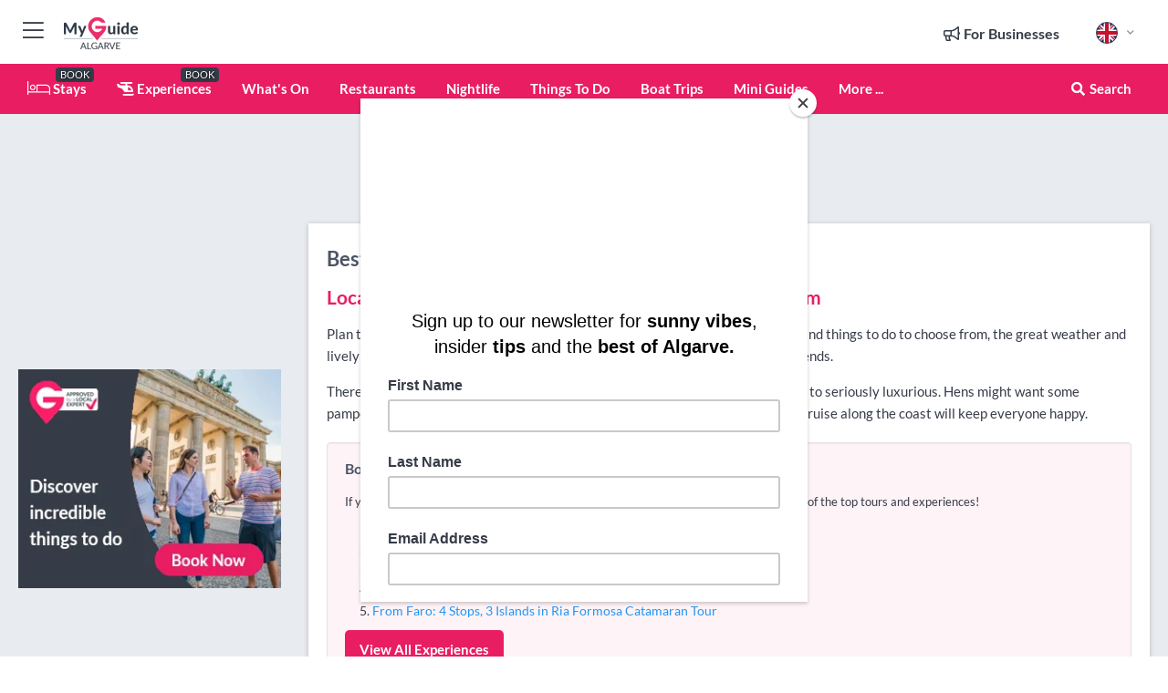

--- FILE ---
content_type: text/html; charset=utf-8
request_url: https://www.google.com/recaptcha/enterprise/anchor?ar=1&k=6LduFhgrAAAAACFpapDObcxwzn2yMpn2lP5jxegn&co=aHR0cHM6Ly93d3cubXlndWlkZWFsZ2FydmUuY29tOjQ0Mw..&hl=en&v=PoyoqOPhxBO7pBk68S4YbpHZ&size=invisible&anchor-ms=20000&execute-ms=30000&cb=8wor9dhdv76s
body_size: 48493
content:
<!DOCTYPE HTML><html dir="ltr" lang="en"><head><meta http-equiv="Content-Type" content="text/html; charset=UTF-8">
<meta http-equiv="X-UA-Compatible" content="IE=edge">
<title>reCAPTCHA</title>
<style type="text/css">
/* cyrillic-ext */
@font-face {
  font-family: 'Roboto';
  font-style: normal;
  font-weight: 400;
  font-stretch: 100%;
  src: url(//fonts.gstatic.com/s/roboto/v48/KFO7CnqEu92Fr1ME7kSn66aGLdTylUAMa3GUBHMdazTgWw.woff2) format('woff2');
  unicode-range: U+0460-052F, U+1C80-1C8A, U+20B4, U+2DE0-2DFF, U+A640-A69F, U+FE2E-FE2F;
}
/* cyrillic */
@font-face {
  font-family: 'Roboto';
  font-style: normal;
  font-weight: 400;
  font-stretch: 100%;
  src: url(//fonts.gstatic.com/s/roboto/v48/KFO7CnqEu92Fr1ME7kSn66aGLdTylUAMa3iUBHMdazTgWw.woff2) format('woff2');
  unicode-range: U+0301, U+0400-045F, U+0490-0491, U+04B0-04B1, U+2116;
}
/* greek-ext */
@font-face {
  font-family: 'Roboto';
  font-style: normal;
  font-weight: 400;
  font-stretch: 100%;
  src: url(//fonts.gstatic.com/s/roboto/v48/KFO7CnqEu92Fr1ME7kSn66aGLdTylUAMa3CUBHMdazTgWw.woff2) format('woff2');
  unicode-range: U+1F00-1FFF;
}
/* greek */
@font-face {
  font-family: 'Roboto';
  font-style: normal;
  font-weight: 400;
  font-stretch: 100%;
  src: url(//fonts.gstatic.com/s/roboto/v48/KFO7CnqEu92Fr1ME7kSn66aGLdTylUAMa3-UBHMdazTgWw.woff2) format('woff2');
  unicode-range: U+0370-0377, U+037A-037F, U+0384-038A, U+038C, U+038E-03A1, U+03A3-03FF;
}
/* math */
@font-face {
  font-family: 'Roboto';
  font-style: normal;
  font-weight: 400;
  font-stretch: 100%;
  src: url(//fonts.gstatic.com/s/roboto/v48/KFO7CnqEu92Fr1ME7kSn66aGLdTylUAMawCUBHMdazTgWw.woff2) format('woff2');
  unicode-range: U+0302-0303, U+0305, U+0307-0308, U+0310, U+0312, U+0315, U+031A, U+0326-0327, U+032C, U+032F-0330, U+0332-0333, U+0338, U+033A, U+0346, U+034D, U+0391-03A1, U+03A3-03A9, U+03B1-03C9, U+03D1, U+03D5-03D6, U+03F0-03F1, U+03F4-03F5, U+2016-2017, U+2034-2038, U+203C, U+2040, U+2043, U+2047, U+2050, U+2057, U+205F, U+2070-2071, U+2074-208E, U+2090-209C, U+20D0-20DC, U+20E1, U+20E5-20EF, U+2100-2112, U+2114-2115, U+2117-2121, U+2123-214F, U+2190, U+2192, U+2194-21AE, U+21B0-21E5, U+21F1-21F2, U+21F4-2211, U+2213-2214, U+2216-22FF, U+2308-230B, U+2310, U+2319, U+231C-2321, U+2336-237A, U+237C, U+2395, U+239B-23B7, U+23D0, U+23DC-23E1, U+2474-2475, U+25AF, U+25B3, U+25B7, U+25BD, U+25C1, U+25CA, U+25CC, U+25FB, U+266D-266F, U+27C0-27FF, U+2900-2AFF, U+2B0E-2B11, U+2B30-2B4C, U+2BFE, U+3030, U+FF5B, U+FF5D, U+1D400-1D7FF, U+1EE00-1EEFF;
}
/* symbols */
@font-face {
  font-family: 'Roboto';
  font-style: normal;
  font-weight: 400;
  font-stretch: 100%;
  src: url(//fonts.gstatic.com/s/roboto/v48/KFO7CnqEu92Fr1ME7kSn66aGLdTylUAMaxKUBHMdazTgWw.woff2) format('woff2');
  unicode-range: U+0001-000C, U+000E-001F, U+007F-009F, U+20DD-20E0, U+20E2-20E4, U+2150-218F, U+2190, U+2192, U+2194-2199, U+21AF, U+21E6-21F0, U+21F3, U+2218-2219, U+2299, U+22C4-22C6, U+2300-243F, U+2440-244A, U+2460-24FF, U+25A0-27BF, U+2800-28FF, U+2921-2922, U+2981, U+29BF, U+29EB, U+2B00-2BFF, U+4DC0-4DFF, U+FFF9-FFFB, U+10140-1018E, U+10190-1019C, U+101A0, U+101D0-101FD, U+102E0-102FB, U+10E60-10E7E, U+1D2C0-1D2D3, U+1D2E0-1D37F, U+1F000-1F0FF, U+1F100-1F1AD, U+1F1E6-1F1FF, U+1F30D-1F30F, U+1F315, U+1F31C, U+1F31E, U+1F320-1F32C, U+1F336, U+1F378, U+1F37D, U+1F382, U+1F393-1F39F, U+1F3A7-1F3A8, U+1F3AC-1F3AF, U+1F3C2, U+1F3C4-1F3C6, U+1F3CA-1F3CE, U+1F3D4-1F3E0, U+1F3ED, U+1F3F1-1F3F3, U+1F3F5-1F3F7, U+1F408, U+1F415, U+1F41F, U+1F426, U+1F43F, U+1F441-1F442, U+1F444, U+1F446-1F449, U+1F44C-1F44E, U+1F453, U+1F46A, U+1F47D, U+1F4A3, U+1F4B0, U+1F4B3, U+1F4B9, U+1F4BB, U+1F4BF, U+1F4C8-1F4CB, U+1F4D6, U+1F4DA, U+1F4DF, U+1F4E3-1F4E6, U+1F4EA-1F4ED, U+1F4F7, U+1F4F9-1F4FB, U+1F4FD-1F4FE, U+1F503, U+1F507-1F50B, U+1F50D, U+1F512-1F513, U+1F53E-1F54A, U+1F54F-1F5FA, U+1F610, U+1F650-1F67F, U+1F687, U+1F68D, U+1F691, U+1F694, U+1F698, U+1F6AD, U+1F6B2, U+1F6B9-1F6BA, U+1F6BC, U+1F6C6-1F6CF, U+1F6D3-1F6D7, U+1F6E0-1F6EA, U+1F6F0-1F6F3, U+1F6F7-1F6FC, U+1F700-1F7FF, U+1F800-1F80B, U+1F810-1F847, U+1F850-1F859, U+1F860-1F887, U+1F890-1F8AD, U+1F8B0-1F8BB, U+1F8C0-1F8C1, U+1F900-1F90B, U+1F93B, U+1F946, U+1F984, U+1F996, U+1F9E9, U+1FA00-1FA6F, U+1FA70-1FA7C, U+1FA80-1FA89, U+1FA8F-1FAC6, U+1FACE-1FADC, U+1FADF-1FAE9, U+1FAF0-1FAF8, U+1FB00-1FBFF;
}
/* vietnamese */
@font-face {
  font-family: 'Roboto';
  font-style: normal;
  font-weight: 400;
  font-stretch: 100%;
  src: url(//fonts.gstatic.com/s/roboto/v48/KFO7CnqEu92Fr1ME7kSn66aGLdTylUAMa3OUBHMdazTgWw.woff2) format('woff2');
  unicode-range: U+0102-0103, U+0110-0111, U+0128-0129, U+0168-0169, U+01A0-01A1, U+01AF-01B0, U+0300-0301, U+0303-0304, U+0308-0309, U+0323, U+0329, U+1EA0-1EF9, U+20AB;
}
/* latin-ext */
@font-face {
  font-family: 'Roboto';
  font-style: normal;
  font-weight: 400;
  font-stretch: 100%;
  src: url(//fonts.gstatic.com/s/roboto/v48/KFO7CnqEu92Fr1ME7kSn66aGLdTylUAMa3KUBHMdazTgWw.woff2) format('woff2');
  unicode-range: U+0100-02BA, U+02BD-02C5, U+02C7-02CC, U+02CE-02D7, U+02DD-02FF, U+0304, U+0308, U+0329, U+1D00-1DBF, U+1E00-1E9F, U+1EF2-1EFF, U+2020, U+20A0-20AB, U+20AD-20C0, U+2113, U+2C60-2C7F, U+A720-A7FF;
}
/* latin */
@font-face {
  font-family: 'Roboto';
  font-style: normal;
  font-weight: 400;
  font-stretch: 100%;
  src: url(//fonts.gstatic.com/s/roboto/v48/KFO7CnqEu92Fr1ME7kSn66aGLdTylUAMa3yUBHMdazQ.woff2) format('woff2');
  unicode-range: U+0000-00FF, U+0131, U+0152-0153, U+02BB-02BC, U+02C6, U+02DA, U+02DC, U+0304, U+0308, U+0329, U+2000-206F, U+20AC, U+2122, U+2191, U+2193, U+2212, U+2215, U+FEFF, U+FFFD;
}
/* cyrillic-ext */
@font-face {
  font-family: 'Roboto';
  font-style: normal;
  font-weight: 500;
  font-stretch: 100%;
  src: url(//fonts.gstatic.com/s/roboto/v48/KFO7CnqEu92Fr1ME7kSn66aGLdTylUAMa3GUBHMdazTgWw.woff2) format('woff2');
  unicode-range: U+0460-052F, U+1C80-1C8A, U+20B4, U+2DE0-2DFF, U+A640-A69F, U+FE2E-FE2F;
}
/* cyrillic */
@font-face {
  font-family: 'Roboto';
  font-style: normal;
  font-weight: 500;
  font-stretch: 100%;
  src: url(//fonts.gstatic.com/s/roboto/v48/KFO7CnqEu92Fr1ME7kSn66aGLdTylUAMa3iUBHMdazTgWw.woff2) format('woff2');
  unicode-range: U+0301, U+0400-045F, U+0490-0491, U+04B0-04B1, U+2116;
}
/* greek-ext */
@font-face {
  font-family: 'Roboto';
  font-style: normal;
  font-weight: 500;
  font-stretch: 100%;
  src: url(//fonts.gstatic.com/s/roboto/v48/KFO7CnqEu92Fr1ME7kSn66aGLdTylUAMa3CUBHMdazTgWw.woff2) format('woff2');
  unicode-range: U+1F00-1FFF;
}
/* greek */
@font-face {
  font-family: 'Roboto';
  font-style: normal;
  font-weight: 500;
  font-stretch: 100%;
  src: url(//fonts.gstatic.com/s/roboto/v48/KFO7CnqEu92Fr1ME7kSn66aGLdTylUAMa3-UBHMdazTgWw.woff2) format('woff2');
  unicode-range: U+0370-0377, U+037A-037F, U+0384-038A, U+038C, U+038E-03A1, U+03A3-03FF;
}
/* math */
@font-face {
  font-family: 'Roboto';
  font-style: normal;
  font-weight: 500;
  font-stretch: 100%;
  src: url(//fonts.gstatic.com/s/roboto/v48/KFO7CnqEu92Fr1ME7kSn66aGLdTylUAMawCUBHMdazTgWw.woff2) format('woff2');
  unicode-range: U+0302-0303, U+0305, U+0307-0308, U+0310, U+0312, U+0315, U+031A, U+0326-0327, U+032C, U+032F-0330, U+0332-0333, U+0338, U+033A, U+0346, U+034D, U+0391-03A1, U+03A3-03A9, U+03B1-03C9, U+03D1, U+03D5-03D6, U+03F0-03F1, U+03F4-03F5, U+2016-2017, U+2034-2038, U+203C, U+2040, U+2043, U+2047, U+2050, U+2057, U+205F, U+2070-2071, U+2074-208E, U+2090-209C, U+20D0-20DC, U+20E1, U+20E5-20EF, U+2100-2112, U+2114-2115, U+2117-2121, U+2123-214F, U+2190, U+2192, U+2194-21AE, U+21B0-21E5, U+21F1-21F2, U+21F4-2211, U+2213-2214, U+2216-22FF, U+2308-230B, U+2310, U+2319, U+231C-2321, U+2336-237A, U+237C, U+2395, U+239B-23B7, U+23D0, U+23DC-23E1, U+2474-2475, U+25AF, U+25B3, U+25B7, U+25BD, U+25C1, U+25CA, U+25CC, U+25FB, U+266D-266F, U+27C0-27FF, U+2900-2AFF, U+2B0E-2B11, U+2B30-2B4C, U+2BFE, U+3030, U+FF5B, U+FF5D, U+1D400-1D7FF, U+1EE00-1EEFF;
}
/* symbols */
@font-face {
  font-family: 'Roboto';
  font-style: normal;
  font-weight: 500;
  font-stretch: 100%;
  src: url(//fonts.gstatic.com/s/roboto/v48/KFO7CnqEu92Fr1ME7kSn66aGLdTylUAMaxKUBHMdazTgWw.woff2) format('woff2');
  unicode-range: U+0001-000C, U+000E-001F, U+007F-009F, U+20DD-20E0, U+20E2-20E4, U+2150-218F, U+2190, U+2192, U+2194-2199, U+21AF, U+21E6-21F0, U+21F3, U+2218-2219, U+2299, U+22C4-22C6, U+2300-243F, U+2440-244A, U+2460-24FF, U+25A0-27BF, U+2800-28FF, U+2921-2922, U+2981, U+29BF, U+29EB, U+2B00-2BFF, U+4DC0-4DFF, U+FFF9-FFFB, U+10140-1018E, U+10190-1019C, U+101A0, U+101D0-101FD, U+102E0-102FB, U+10E60-10E7E, U+1D2C0-1D2D3, U+1D2E0-1D37F, U+1F000-1F0FF, U+1F100-1F1AD, U+1F1E6-1F1FF, U+1F30D-1F30F, U+1F315, U+1F31C, U+1F31E, U+1F320-1F32C, U+1F336, U+1F378, U+1F37D, U+1F382, U+1F393-1F39F, U+1F3A7-1F3A8, U+1F3AC-1F3AF, U+1F3C2, U+1F3C4-1F3C6, U+1F3CA-1F3CE, U+1F3D4-1F3E0, U+1F3ED, U+1F3F1-1F3F3, U+1F3F5-1F3F7, U+1F408, U+1F415, U+1F41F, U+1F426, U+1F43F, U+1F441-1F442, U+1F444, U+1F446-1F449, U+1F44C-1F44E, U+1F453, U+1F46A, U+1F47D, U+1F4A3, U+1F4B0, U+1F4B3, U+1F4B9, U+1F4BB, U+1F4BF, U+1F4C8-1F4CB, U+1F4D6, U+1F4DA, U+1F4DF, U+1F4E3-1F4E6, U+1F4EA-1F4ED, U+1F4F7, U+1F4F9-1F4FB, U+1F4FD-1F4FE, U+1F503, U+1F507-1F50B, U+1F50D, U+1F512-1F513, U+1F53E-1F54A, U+1F54F-1F5FA, U+1F610, U+1F650-1F67F, U+1F687, U+1F68D, U+1F691, U+1F694, U+1F698, U+1F6AD, U+1F6B2, U+1F6B9-1F6BA, U+1F6BC, U+1F6C6-1F6CF, U+1F6D3-1F6D7, U+1F6E0-1F6EA, U+1F6F0-1F6F3, U+1F6F7-1F6FC, U+1F700-1F7FF, U+1F800-1F80B, U+1F810-1F847, U+1F850-1F859, U+1F860-1F887, U+1F890-1F8AD, U+1F8B0-1F8BB, U+1F8C0-1F8C1, U+1F900-1F90B, U+1F93B, U+1F946, U+1F984, U+1F996, U+1F9E9, U+1FA00-1FA6F, U+1FA70-1FA7C, U+1FA80-1FA89, U+1FA8F-1FAC6, U+1FACE-1FADC, U+1FADF-1FAE9, U+1FAF0-1FAF8, U+1FB00-1FBFF;
}
/* vietnamese */
@font-face {
  font-family: 'Roboto';
  font-style: normal;
  font-weight: 500;
  font-stretch: 100%;
  src: url(//fonts.gstatic.com/s/roboto/v48/KFO7CnqEu92Fr1ME7kSn66aGLdTylUAMa3OUBHMdazTgWw.woff2) format('woff2');
  unicode-range: U+0102-0103, U+0110-0111, U+0128-0129, U+0168-0169, U+01A0-01A1, U+01AF-01B0, U+0300-0301, U+0303-0304, U+0308-0309, U+0323, U+0329, U+1EA0-1EF9, U+20AB;
}
/* latin-ext */
@font-face {
  font-family: 'Roboto';
  font-style: normal;
  font-weight: 500;
  font-stretch: 100%;
  src: url(//fonts.gstatic.com/s/roboto/v48/KFO7CnqEu92Fr1ME7kSn66aGLdTylUAMa3KUBHMdazTgWw.woff2) format('woff2');
  unicode-range: U+0100-02BA, U+02BD-02C5, U+02C7-02CC, U+02CE-02D7, U+02DD-02FF, U+0304, U+0308, U+0329, U+1D00-1DBF, U+1E00-1E9F, U+1EF2-1EFF, U+2020, U+20A0-20AB, U+20AD-20C0, U+2113, U+2C60-2C7F, U+A720-A7FF;
}
/* latin */
@font-face {
  font-family: 'Roboto';
  font-style: normal;
  font-weight: 500;
  font-stretch: 100%;
  src: url(//fonts.gstatic.com/s/roboto/v48/KFO7CnqEu92Fr1ME7kSn66aGLdTylUAMa3yUBHMdazQ.woff2) format('woff2');
  unicode-range: U+0000-00FF, U+0131, U+0152-0153, U+02BB-02BC, U+02C6, U+02DA, U+02DC, U+0304, U+0308, U+0329, U+2000-206F, U+20AC, U+2122, U+2191, U+2193, U+2212, U+2215, U+FEFF, U+FFFD;
}
/* cyrillic-ext */
@font-face {
  font-family: 'Roboto';
  font-style: normal;
  font-weight: 900;
  font-stretch: 100%;
  src: url(//fonts.gstatic.com/s/roboto/v48/KFO7CnqEu92Fr1ME7kSn66aGLdTylUAMa3GUBHMdazTgWw.woff2) format('woff2');
  unicode-range: U+0460-052F, U+1C80-1C8A, U+20B4, U+2DE0-2DFF, U+A640-A69F, U+FE2E-FE2F;
}
/* cyrillic */
@font-face {
  font-family: 'Roboto';
  font-style: normal;
  font-weight: 900;
  font-stretch: 100%;
  src: url(//fonts.gstatic.com/s/roboto/v48/KFO7CnqEu92Fr1ME7kSn66aGLdTylUAMa3iUBHMdazTgWw.woff2) format('woff2');
  unicode-range: U+0301, U+0400-045F, U+0490-0491, U+04B0-04B1, U+2116;
}
/* greek-ext */
@font-face {
  font-family: 'Roboto';
  font-style: normal;
  font-weight: 900;
  font-stretch: 100%;
  src: url(//fonts.gstatic.com/s/roboto/v48/KFO7CnqEu92Fr1ME7kSn66aGLdTylUAMa3CUBHMdazTgWw.woff2) format('woff2');
  unicode-range: U+1F00-1FFF;
}
/* greek */
@font-face {
  font-family: 'Roboto';
  font-style: normal;
  font-weight: 900;
  font-stretch: 100%;
  src: url(//fonts.gstatic.com/s/roboto/v48/KFO7CnqEu92Fr1ME7kSn66aGLdTylUAMa3-UBHMdazTgWw.woff2) format('woff2');
  unicode-range: U+0370-0377, U+037A-037F, U+0384-038A, U+038C, U+038E-03A1, U+03A3-03FF;
}
/* math */
@font-face {
  font-family: 'Roboto';
  font-style: normal;
  font-weight: 900;
  font-stretch: 100%;
  src: url(//fonts.gstatic.com/s/roboto/v48/KFO7CnqEu92Fr1ME7kSn66aGLdTylUAMawCUBHMdazTgWw.woff2) format('woff2');
  unicode-range: U+0302-0303, U+0305, U+0307-0308, U+0310, U+0312, U+0315, U+031A, U+0326-0327, U+032C, U+032F-0330, U+0332-0333, U+0338, U+033A, U+0346, U+034D, U+0391-03A1, U+03A3-03A9, U+03B1-03C9, U+03D1, U+03D5-03D6, U+03F0-03F1, U+03F4-03F5, U+2016-2017, U+2034-2038, U+203C, U+2040, U+2043, U+2047, U+2050, U+2057, U+205F, U+2070-2071, U+2074-208E, U+2090-209C, U+20D0-20DC, U+20E1, U+20E5-20EF, U+2100-2112, U+2114-2115, U+2117-2121, U+2123-214F, U+2190, U+2192, U+2194-21AE, U+21B0-21E5, U+21F1-21F2, U+21F4-2211, U+2213-2214, U+2216-22FF, U+2308-230B, U+2310, U+2319, U+231C-2321, U+2336-237A, U+237C, U+2395, U+239B-23B7, U+23D0, U+23DC-23E1, U+2474-2475, U+25AF, U+25B3, U+25B7, U+25BD, U+25C1, U+25CA, U+25CC, U+25FB, U+266D-266F, U+27C0-27FF, U+2900-2AFF, U+2B0E-2B11, U+2B30-2B4C, U+2BFE, U+3030, U+FF5B, U+FF5D, U+1D400-1D7FF, U+1EE00-1EEFF;
}
/* symbols */
@font-face {
  font-family: 'Roboto';
  font-style: normal;
  font-weight: 900;
  font-stretch: 100%;
  src: url(//fonts.gstatic.com/s/roboto/v48/KFO7CnqEu92Fr1ME7kSn66aGLdTylUAMaxKUBHMdazTgWw.woff2) format('woff2');
  unicode-range: U+0001-000C, U+000E-001F, U+007F-009F, U+20DD-20E0, U+20E2-20E4, U+2150-218F, U+2190, U+2192, U+2194-2199, U+21AF, U+21E6-21F0, U+21F3, U+2218-2219, U+2299, U+22C4-22C6, U+2300-243F, U+2440-244A, U+2460-24FF, U+25A0-27BF, U+2800-28FF, U+2921-2922, U+2981, U+29BF, U+29EB, U+2B00-2BFF, U+4DC0-4DFF, U+FFF9-FFFB, U+10140-1018E, U+10190-1019C, U+101A0, U+101D0-101FD, U+102E0-102FB, U+10E60-10E7E, U+1D2C0-1D2D3, U+1D2E0-1D37F, U+1F000-1F0FF, U+1F100-1F1AD, U+1F1E6-1F1FF, U+1F30D-1F30F, U+1F315, U+1F31C, U+1F31E, U+1F320-1F32C, U+1F336, U+1F378, U+1F37D, U+1F382, U+1F393-1F39F, U+1F3A7-1F3A8, U+1F3AC-1F3AF, U+1F3C2, U+1F3C4-1F3C6, U+1F3CA-1F3CE, U+1F3D4-1F3E0, U+1F3ED, U+1F3F1-1F3F3, U+1F3F5-1F3F7, U+1F408, U+1F415, U+1F41F, U+1F426, U+1F43F, U+1F441-1F442, U+1F444, U+1F446-1F449, U+1F44C-1F44E, U+1F453, U+1F46A, U+1F47D, U+1F4A3, U+1F4B0, U+1F4B3, U+1F4B9, U+1F4BB, U+1F4BF, U+1F4C8-1F4CB, U+1F4D6, U+1F4DA, U+1F4DF, U+1F4E3-1F4E6, U+1F4EA-1F4ED, U+1F4F7, U+1F4F9-1F4FB, U+1F4FD-1F4FE, U+1F503, U+1F507-1F50B, U+1F50D, U+1F512-1F513, U+1F53E-1F54A, U+1F54F-1F5FA, U+1F610, U+1F650-1F67F, U+1F687, U+1F68D, U+1F691, U+1F694, U+1F698, U+1F6AD, U+1F6B2, U+1F6B9-1F6BA, U+1F6BC, U+1F6C6-1F6CF, U+1F6D3-1F6D7, U+1F6E0-1F6EA, U+1F6F0-1F6F3, U+1F6F7-1F6FC, U+1F700-1F7FF, U+1F800-1F80B, U+1F810-1F847, U+1F850-1F859, U+1F860-1F887, U+1F890-1F8AD, U+1F8B0-1F8BB, U+1F8C0-1F8C1, U+1F900-1F90B, U+1F93B, U+1F946, U+1F984, U+1F996, U+1F9E9, U+1FA00-1FA6F, U+1FA70-1FA7C, U+1FA80-1FA89, U+1FA8F-1FAC6, U+1FACE-1FADC, U+1FADF-1FAE9, U+1FAF0-1FAF8, U+1FB00-1FBFF;
}
/* vietnamese */
@font-face {
  font-family: 'Roboto';
  font-style: normal;
  font-weight: 900;
  font-stretch: 100%;
  src: url(//fonts.gstatic.com/s/roboto/v48/KFO7CnqEu92Fr1ME7kSn66aGLdTylUAMa3OUBHMdazTgWw.woff2) format('woff2');
  unicode-range: U+0102-0103, U+0110-0111, U+0128-0129, U+0168-0169, U+01A0-01A1, U+01AF-01B0, U+0300-0301, U+0303-0304, U+0308-0309, U+0323, U+0329, U+1EA0-1EF9, U+20AB;
}
/* latin-ext */
@font-face {
  font-family: 'Roboto';
  font-style: normal;
  font-weight: 900;
  font-stretch: 100%;
  src: url(//fonts.gstatic.com/s/roboto/v48/KFO7CnqEu92Fr1ME7kSn66aGLdTylUAMa3KUBHMdazTgWw.woff2) format('woff2');
  unicode-range: U+0100-02BA, U+02BD-02C5, U+02C7-02CC, U+02CE-02D7, U+02DD-02FF, U+0304, U+0308, U+0329, U+1D00-1DBF, U+1E00-1E9F, U+1EF2-1EFF, U+2020, U+20A0-20AB, U+20AD-20C0, U+2113, U+2C60-2C7F, U+A720-A7FF;
}
/* latin */
@font-face {
  font-family: 'Roboto';
  font-style: normal;
  font-weight: 900;
  font-stretch: 100%;
  src: url(//fonts.gstatic.com/s/roboto/v48/KFO7CnqEu92Fr1ME7kSn66aGLdTylUAMa3yUBHMdazQ.woff2) format('woff2');
  unicode-range: U+0000-00FF, U+0131, U+0152-0153, U+02BB-02BC, U+02C6, U+02DA, U+02DC, U+0304, U+0308, U+0329, U+2000-206F, U+20AC, U+2122, U+2191, U+2193, U+2212, U+2215, U+FEFF, U+FFFD;
}

</style>
<link rel="stylesheet" type="text/css" href="https://www.gstatic.com/recaptcha/releases/PoyoqOPhxBO7pBk68S4YbpHZ/styles__ltr.css">
<script nonce="tPppJJl_7gl-8xsJ4CQCYw" type="text/javascript">window['__recaptcha_api'] = 'https://www.google.com/recaptcha/enterprise/';</script>
<script type="text/javascript" src="https://www.gstatic.com/recaptcha/releases/PoyoqOPhxBO7pBk68S4YbpHZ/recaptcha__en.js" nonce="tPppJJl_7gl-8xsJ4CQCYw">
      
    </script></head>
<body><div id="rc-anchor-alert" class="rc-anchor-alert"></div>
<input type="hidden" id="recaptcha-token" value="[base64]">
<script type="text/javascript" nonce="tPppJJl_7gl-8xsJ4CQCYw">
      recaptcha.anchor.Main.init("[\x22ainput\x22,[\x22bgdata\x22,\x22\x22,\[base64]/[base64]/[base64]/[base64]/cjw8ejpyPj4+eil9Y2F0Y2gobCl7dGhyb3cgbDt9fSxIPWZ1bmN0aW9uKHcsdCx6KXtpZih3PT0xOTR8fHc9PTIwOCl0LnZbd10/dC52W3ddLmNvbmNhdCh6KTp0LnZbd109b2Yoeix0KTtlbHNle2lmKHQuYkImJnchPTMxNylyZXR1cm47dz09NjZ8fHc9PTEyMnx8dz09NDcwfHx3PT00NHx8dz09NDE2fHx3PT0zOTd8fHc9PTQyMXx8dz09Njh8fHc9PTcwfHx3PT0xODQ/[base64]/[base64]/[base64]/bmV3IGRbVl0oSlswXSk6cD09Mj9uZXcgZFtWXShKWzBdLEpbMV0pOnA9PTM/bmV3IGRbVl0oSlswXSxKWzFdLEpbMl0pOnA9PTQ/[base64]/[base64]/[base64]/[base64]\x22,\[base64]\x22,\x22wr82dcK5XQ/Cl0LDg8Ohwr5gHcKvGEfCjSnDmsOfw6bDrsKdUwTCs8KRGxzCim4HUMOOwrPDrcKHw5QQN2lFdEPCl8Kow7g2VsOHB13DmMKlcEzCisOdw6FoQsKtA8KiRsK6PsKfwohBwpDCtDo/wrtPw43DpQhKwqrCinoTwpfDhmdONMOBwqh0w7LDukjCknIRwqTCh8Ocw7DChcKMw4dKBX1cXF3CojFtScK1aGzDmMKTWRNoa8ONwqcBAQcEacO8w4zDsQbDssONWMODeMOsL8Kiw5JAXTk6ayQreiRDwrnDo2cHEi13w4hww5g5w5DDizNlZCRAFF/Ch8KPw7NYTTYUCMOSwrDDqxbDqcOwLHzDuzNnKSdfwpvCmhQ4woQDeUfCmMOpwoPCojfCkBnDgxEpw7LDlsK9w5ohw75Zc1TCrcKvw4nDj8OwTcOGHsOVwrN1w4g4eRTDksKJwpjCsjAacEzCrsOoWMKQw6RbwqzCnVBJNMOuIsK5aGfCnkI/En/DqnXDm8OjwpU6asKtVMKGw4F6F8KIC8O9w6/Cj3nCkcO9w6I7fMOlbzcuKsOWw43Cp8Ovw67Ct0NYw6tfwo3Cj2sAKDxYw6PCgizDvEENZDAUKhlEw6jDjRZDNRJaT8Kmw7gsw5rCscOKTcOfwpVYNMKWAMKQfGNww7HDrzzDtMK/wpbCv3fDvl/DkRoLaAMtewA/R8KuwrZWwqtGIzMPw6TCrRtRw63CiV95wpAPH3LClUYEw4fCl8Kqw4p4D3fCp1/Ds8KNJMK5wrDDjFEvIMK2wrXDvMK1I2Ilwo3CoMOdd8OVwo7Dsx7DkF0fVsK4wrXDqsO/YMKWwrxvw4UcBHXCtsKkBQx8KhTCjUTDnsKuw4TCmcOtw5zCmcOwZMKjwoHDphTDjiTDm2ItwoDDscKtecK7EcKeFnkdwrMQwoA6eA/Dggl4w7bCmjfCl39MwobDjSXDp0ZUw4LDmGUOw4ERw67DrDbCmCQ/w5HCmHpjKlptcXnDmCErN8O0TFXCgMOaW8OcwqdUDcK9wrfCpMOAw6TCvy/CnngaPCIaD00/w6jDrStbWCnCgWhUwp7CksOiw6ZIA8O/[base64]/DgRjDkkvClsOmwr9KBzTCqmM/woxaw79xw4tcJMOgJR1aw53CuMKQw63CgxjCkgjCtk3ClW7CigphV8OrA0dCG8KCwr7DgSEBw7PCqizDu8KXJsKCAALDvMKew5nClBrDoRkmw7/CuycrZmF1wo1uD8O9PMKxw4DCjWDCg0HCncK/[base64]/[base64]/d8K6X8OVwqfCl8KiwpTCr1/CpsOKd8K5K8KqwpzDnGlmXkgxecKbdMKKLcKswqbCpMO9w4QAw7xAwrzCiC8nwrLCi2PDpUXCm1zCmmIkwrnDosKXPsK8wqVRdAULwrzCjMOmB0/ChSplwpAbw7VRbcKEZ0AFEMKvHmTDmxxWwrENwqjDocO2aMKoZsO6wqd/w67CpMKma8KOFsOzRsKjK1Q9wo/CoMKGCQrCv17Du8KqWEMFcTQfGyzCgcO9M8Ozw6VOHMKTwp5dP17CnC3Ci17Ch2LDt8OCdw3DoMOqJcKYw70CZsKpLDHDssKIEANiRcKFAQAzwpczZMODTAnDtcKpwqLCvjE2UMK3e0gkwqQ4wqzCusO6CcO7R8OFw4oHwqHDsMKXwrjDvSAAXMO9wqgZwrLDtn05w5/CkRbDrsKfwqgWwrrDty/DmRFPw5ZQTsKFw43Co2bDusKfwp7DtsOxw6QVJsOgwocTBMKTaMKFcMKMwpvDjSRMw792TWUTJU0VbR/[base64]/DnRs3dnjCsWcKR8KoNMOjwpTDsTvCsBTCqwgweMKQwo9PDzPCksOSwrTClwjCvMO0w7HDu2xfJXfDuTLDksKNwr1cw7LCg1pHwonDiX0Mw4fDg2cQPcK2VMKNGMK0wqpbw4/DhsOZE0LDqRzCjivDlR/CrlvCnkfDphLCusKyQ8KKIMKFQ8KIXljDiGQcw6HDgVo0KB4HBCrCkD/[base64]/DvMONQTDCtMKUcMOJXsO6U8Onb8Kva8OKwpLCkBJowpV7YcKoOMKkw6pZw7h6R8OVecKOesKgLsKhw60JCWzCrHnDscK+wrzDjMOLPsO6w7fCusOQwqJfeMOmCcODw7R9wol5w7wFwrB+w5fCscKqwpvDqxhMecKvDcKZw690wonCjsKww5o3YANmwr/DlWROXgLDhn9ZIMKgwrRiwqLCpSwowoTDqjTDv8OqwrjDmcOMw7vCoMK9wqxwYsO/fDrCqMOHRsKEd8OGwqJawpDDn2k7wqvDjnNrw5LDhGl3dQ/DkBXCnMKrwr3Dt8OXw55fNAFDw67CrsKTX8KMw75mwqLCrcKpw5fDtcKtcsOew4LClmENw4cCUisbw6YKdcO3XiR9w4sqwoXCnmkkw4LCq8KhNQQQUSTDhgvCmsKOw7LDjsKUw6VpE2gRwpfDogLDnMKAd38hwqbCtMKqwqAvE1RLw4fCg0PDnsKYwpdwHcKXWsKYwq/DjyXDmcOpwrx2wp0RAMOcw4Y/[base64]/DsRc/wqbCiMOKw40mbcOAX8O2woRKwprCgkHDnsOXw6HDrMKGwrQNP8O3w6cBdsO/[base64]/CuBkoeQ8DwrUBw4PDvsOwwo4kcMKIFlYjG8OqD8OtZMKewpo/wo99asKAMBxTw4bCp8OlwpHCpS0OWnvDiwN4I8KPVWfCinnDsH/[base64]/DgMKJKn3CmMK4M8Olw7R5DBzChxp0RTPDgnNIwohwwprDgTIHw4heCsOhV3YQHsOUw6wtwr5IcjNDAMOXw78mQsKVVsKIesOSfhvDpcOTwrB/w6HDssOUw6/DrcOYdyHDn8KEFcO/LsKKWX3DmhDDocOiw5/CqMOYw4l/wrzDlMOBw73CmsOPDX5mO8Kewq1owpLCrVJ0IWfDmQkrVMO/[base64]/[base64]/DgxDDtcKpwop6wqs9XjDCrMOqHA5VEUF8LgbDnWZAw7HDicOxFcOxe8KeYQoBw4t4wo/DisO0wpF5CMODwrJ6fcOfw7M0w5MoAhM8w47CosOHwp/CnsKqUsOfw5kJwonDjsO8wp1+wpoHwobDr0xXSzbDlcKEc8KOw6lvSsObdMKlQDLCmcOhHUV7wpzCs8KuZMK7NWXDnCLCiMKHU8K/H8OKQ8OOw4oIw7PDr2Jaw6EfeMOgw4TDo8OcSwsxw4bCgMK4asKcdmgBwrVUTsOBwpFPIMKsE8OIwrgaw7fCq2YUfcK/[base64]/wpRJw4/Dll3Dl1zDgC4qL8OqDxJ/B8KANMKdwrvDosK+WRBew7XDjcKjwo1Zw4/[base64]/[base64]/w5k/[base64]/w7g0cg07w6EaFl9MwrgId8KnKDDCncKDSDfCrsK1G8K3YSrCtB7Dt8Oow5/Cj8KIKwZtw4J9wpdvL3V6OMONDMKmw7DCk8O2AzbDmcORwpRewqQ7w6UGwr/[base64]/w7rDssOxLxFnLcOsw4zCoSPDi38Mw4BvScK9wpvCnMOvHykLd8OGw5XDlXAXAsKsw6TCvX3Dl8Oqw5YgYXpFwqbDvn/CqMOuw6EowpbDs8KBwpbDi3ZDf2jChcK0KMKEwoHCrsKKwo0Nw73CqcKaGnLDkMKNeUDCmsKSVB7Crh/DncKGcS3Ctz7DgsKRw4hePsO1ZcOdLsK3XTfDvMONFMOrGcOuGcKYwr3Dl8KAZRtswpjCrcOvIXPChcOENsKPJcO/wpZlwp5gaMKsw7zDqsOgPsOYHS7ChkzCu8Ouw6kxwoJcwotIw4DCrm3DskHCgH3ChinDhMOPd8Obwr3CgsOEwojDtsO5w4zDv2IlA8OmVG3Dmhkqw7/CtnIKw6ImAgvCsT/[base64]/P8OEwpcbMsKzLhTCuXHChMO/woIGdQPComXDlcOFe8KfccKnCMOiwr51OMKBV28kSyHDh17DvMKmwrRnOnLCnT5TXn5HWBEFIMOqwo/[base64]/CscKtwqArOsKywqEVWMKYHQXDt8OiZyrDgUnCrADDuQ7Ds8ODw6c3wrDDq1JJVB58w6/DjmLCsw1dFWMZSMOmCMKrSVLDpsOEGDIpIDfCjWPCi8Kuw7wTw43CjsOkwoNYwqYNw5rDjCDDoMKiEGnChFfDqWIMw7TCk8KYw7loS8K7w6/[base64]/VFTClEHDjXbCosK9wqLCp8KlYMOEPSjDp8KhO1sIG8KZw5VSGxrDtUpvBMK/w5/CpsKyYsOwwqLCtnrDoMOuw45PwpLCvDTCkMOvw5Jyw6gHw4XDj8OuBcKsw48gwpnDvF/[base64]/FhPDijbDuxnCr8ONCzvCnQbCjkfDqsKIwq/CkV8lUnQiQB04YcKlRMOsw4LCinXDnhY7w57CkDx2JkvCgh3DrMOPw7XCnHhDJsK8wqsOw5h0wrHDocKHwqgtRcO3E3U6wphAw4zChsK7XwB0JQIzw4BYw6cnwpjCmU7Cj8OAwpZ/JsK7w5TCnU/CmkjDvMOOZkvCqDF6WG/DmMKCHiJ+PFjDmsO/SkpVTcKmwqUVNsO5wq/CvRHDlVZcw7h8JBprw6off1fDt2PCnAbDuMONw4zCsjYrYXbDvmM5w6bCtcKSbl5TMnbDhi0NTMKawpzCr27Cii/[base64]/w4x6w4FXwq/DnsOJw4xOBEvCt8KGGWrDjnENwokNwrbCjcK+VcKJw4RPwqPCl2hFK8OXw6bDiDzDv17DiMOBw4x3woxGE316wqXDkcKWw7XChiZUw6bCuMKwwodeAxpBwpzCvEbChDoyw5bDqQLDjARyw4rDh1/[base64]/JiPDocOGwrfCtMOGX8OlGE/CiD3DsMKHZcK/w4nDjjYBfw4HwprDp8OFVG3Cg8KuwoZTWsOhw7kCw5TCmAvCi8O7SQBXPXYkW8KyUXQUw4rDkxnDsWrCoDPCqsKuw6vDgnRKdT4cwoTDlEAswqZZw7tTRMO0VFvCjsK5WcKZw6hqf8Kiw6HCnMOxSxzCn8KHwoBJwqLCosO/aw0qEcKOwqbDpcK6w6kZJ0xCFzRvwqLCscKvwr3DpcK4V8O/[base64]/[base64]/DrcK1DcK2K1A1wp7DkcKfw6XDqsK6w7rDmsO0w4fDhcKJwoPClU7DlEBTw6tkwrTCl2fDj8K8Ggt4ZD8Qw5AeF01lwowTIcOdNn91aCzCjcKswrrDhMKtwrlGwrllwqRZYF/Dl17CjcKYdB5AwptPccOKc8KkwoIzc8K5wqAow5VbIxkaw5cPw6kidsOkJ0/CmRPCqn52w4zDicOGwr3Cr8Kpw5DCjADCtGPDucKibsKPw6DClsKnNcKFw4bDjyBAwq0wEcKBw44Pwqozwq/CosK8PMKEw6Jow5AnGzLDsMObwrPDvDkKwrfDt8K6LMOWwqR5wqnDq2/DlcKEw4bCusK8MxTCly3DuMOTwrkYwqTDkMO4wqhFw5w3UUPDjW/CqXPDosO9AcKpw7gJMyvDqcOcwqJmIA7CkcK3w6XDmXnCoMODw4PCn8OGdmZua8KXCgjChsOKw7oUK8K2w55NwoIcw7bCvMOmEHXDqcKATCpPVsOAw6lvYnhDKnfDlXTDpnI3wqh1wpl1PlsAC8O1woNdMTfCqSnDkXAew61IWy7CtcOQPnbDicKQUH/DqMKNwqNqJVxwdTJhAQfCpMOCw73CnmDCkMOUVMOvwq8jwr8KUMOIw4RQw4rCg8KaM8KBw5RBwpRhesKBHMORw7EmD8KJIsOzwrt+wp8MBAROVlcmXcKSwqvDsjfCp14+FELDpcK8w4/DkcOBwpvDtcK3AgsNw7Q5NMO+CUjDj8KGw4dfw4PCpMO/CcOMwo/CiGMRwqTCisOCw6RmAz9qwpPDusK3Vwd/YHvDnMOkwrzDpjpbF8Kawp/DpsOCwrbCh8KIG17Dr3rDksOnC8Kiw4xKLFAOMkbCuW5yw6zDpV5cWsOVwr7Cv8OAaAkXwoEmwqHDn3nDv0sxw4wMbsKeczMgw6jCiUXCqRVqRUrCpQJxf8KkCcOZwr/DtxALwoFJGsK4w6DDnsOgHMKdw7TCgMK/w7pGw7EQTsKkwrnDi8KzGQF+asO/csOkMsO9wrspSHZYwpwFw5c0L3wDNnXDp2VnS8KraHEbU186w4x/[base64]/Ds8OlUMOuw5zDmyTDlGdUVHXDqGArSFoLw6LDmxHDsBnDi3vCisOxwpXDk8OhJcO/OMO0wqVkWmhtfcKdwo/DvMKfZsOGAF9RE8OXw65nw7LDq2JEwpnDrsOuwr1zwohww4TCqyPDjFrDnHPCo8KjF8OWVBRuwqLDnXnDugQkTRjCvyLCqcK9wqPDrsOeHntjwozDt8KKTEPCssOTw7lRw41ma8KgF8O+DsKEwqwNasOUw7Inw5/Dp0l9XTxMIcK/w4ZYHsObXSIEJQM+SsKhMsONw7ASwqAVwp0OJMOPbcKMZMO0f2zDuwhHw41Vw7XDrMKRS0h0dsK7wrU5AV3DtFrDuiHDqRBQKyDCngwdcsOtAsKDQnnCmMKUw4vCumLDusOKw5hcbSh3wr1tw7LCg1dJwqbDsAMLVxbDh8KpChppw7ZawoU4w6XDhSJ3wq/DjMKNdQ8XOy9cw50gw43DugIRGMOrUCspw6HCmMOKdsO9AVLCh8O9PcKUw4LDiMOHLTNYWGQyw5bChzUrwpXDqMOXwrnCg8OMOwTDiTdYQHAXw6PDi8KsNR1wwrjCosKsZX8ATsK7bUlMw4pSwo8SOMKZw5BTw6/DjwDDnsOxbsODDEBjDl8NJMOyw540EsOtwrwAwrkTSX1rwoPDgGdswq7DiX/CoMKtAcKvw4JiWcKwQcKtcsOJw7XDgldew5TCusOfwoIdw6bDu8Otwp/Cg3LCh8OXw4AaCWnDkcOeIghWIsKEw54ew6IoAFdhwooLwp9XXjDDnR4ePcKjBsONXcKvwq0yw7g1wqXDqUh2fmnDkn87wrZpEQRPMMKmw4LDhHQPQgbDulnCosKGLcOxw4jDmMO9fDUrFTplcBTClGjCslXDnSoew454w61xwrNEdTs9CcKdVTZDw6BoPC/Cu8KpJE7CgsO8VcK4dsOTw4/Cm8KGw4Nnw4F3w65pfsOGRMOmw5DDtsKOw6E/G8Kow5p2wpfCvsKqIcKxwrNgwo8wcy5OWytUwpvDr8KWDsKswoMDwqPDp8K6BsKQw7bDl2vCsRHDlS8MwqdxKsOEwofDncKtwp/DlR/[base64]/[base64]/Du8O3wojDtSB2QsK/ACTDvkfDlsKmwofDoC4mX3LCplfDs8OPDsK8w4/DvATChinDhQ5Lwo3CrcKyXDHCoDUaPjHCgsO/fsKTJE/DojHDpMKOcsKEOMOgwo/DuFt1w5zDoMKSEStlw7/DnAzCqGNVw7RRwrTDiTItE1zCjg7CsDo1JHrDnS7DnHXCu3TDqRMmRB5JKhnCiicWTDkww45ZNsOcW1AfQkPDsVhOwr5VfcKkdMO5Ayx0bcOzw4fChUhVXMK3esOUacOHw4c4w6RVw6zCmlkEwoVGwobDsjvDv8KSNmXCpy0Mw53CuMO9w6pGw75/[base64]/DnAnDtDfDgQ5Mw53DncOywpfDsgp8w7VwRcOQEcOJw5/Cn8OmaMKnR8OCwoLDq8K+MMOBIsOKW8K2woTCgcOKw7oCwpXDiSYzw78/wr04w6YDwrbDrxXDuD3Di8OLwqjCsEYPwqLDgMOePipDwqTDoXjCpzfDk0PDkHZIwpEuw58EwrcBEipPH0AlEMOoBMKAwp8Uw5PDtFpmKzk5w6DCtcO+LMO8VkknwqnDs8KAwoDDpcOzwoMhw5/[base64]/DghLCsivDlXJPbVF0EcK2XHbCvg/DhGHDisOaKsObC8OwwrEaRl7DocOiwpjDp8KbA8K2wrhLwpfDpEjCpyJfFWsuwpTCt8OKw6jCj8KLwrMzw5JvDMK0G1jCucK/w503wqnDjDLChl1iw7DDnXlOc8K/w7DCn2xNwoJMJcKsw5N0fC1vXUNOYMKhRn4qXsOOwp8Tfnpiw5kIwpHDvsKmZMOZw47DrBLDpcKWE8KFwo0FbMKrw6IBwpQTWcOhZMKdYX3CvznDtmLDjsKTQMKPw79DccK0w6cFE8OhNMOVWCXDisObXz7CnQ/[base64]/[base64]/[base64]/[base64]/DgEArK8KONWXCmX0AwpDDtMKGUsKgw73CtUvCocK2wrRUw7ZhVMORw6XDk8OFwrNrw5DDp8KvwrjDkw/CohTCnkfCusK9wozDvRjCj8ORwqXDnsKHJVlFw6l4w6JjYMOfai7DjMKuZzPDtsOCAVXCs0XDjMKwAMO9RloGwq/Cskgewq8bwqM8wrHCqWjDtMOrDMKHw6kfRBo/EsONScKFcHLDrlAYw6oWRFZyw67CmcKlYBrCglvCuMKUEQrDqsO4XhVgQ8Kaw7zCqgF3woTDqMKEw4bCi3EqdMOobwhDeQQhw5IMbER3AMK0w41qC29scFjDhsKbw53CrMKKw4B4UzghwqbCkgnChDnDgMOKwq4XHMO+OVpNw4UOHMOdw5smR8OKw7sYwp/[base64]/CrsObwop0w4rCnMKtHmHCozDCkmgWe8OWw6c3wojClFAwaFk/KVc9wrMHAGFvOMOiOXtBC2PCrcOuCsOTwrrDusOkw6bDqBIKBcKAwr3DpTNPYMKJw4VWSm/CpFsnfXs7wqrDj8O9wofCgkbCrAgeEcOcXQ8/wqzCtgduw6jCokPDsy5VwrjClgErEALCpmhEwrPDql/DjMK+wrweC8K0wrNEPgfCuT/DoWRgLsK3wogzU8OuJRA9GgtVIz3CjWpVGsO2JcOIwrBJDk8Lwr8Sw5PCuXV4FMOSV8KEXTTDiwF/f8ODw7vCmMOjdsO/w5Vjw7zDgyEIJ3sSFsOyE1bCpMO4w7oKIsOYwoMQEjwbw7bDvsOMwozDv8KeNsKBwp4sacKqwonDrjLCkcKmPcKew6gtw4bDlBZ8cBTCqcKdCwxDBcOWJmBwQwnDnj/[base64]/[base64]/w7oWw5B8bVvCj8ORwoYeCA/CvBBMwpvDtcKkV8OswohpKMKKwojDmMOOw7jDmjDCtsKtw6p3cDvDrMKIdMKxJcK/[base64]/Dh8K+HRbDlMOyw73CghDDsHLDo1YQQTrCmcOVwqAZXcK9w6x2bsKQAMOtwrAJSkPDmlnCvm3CkH/Cj8OTBk3Dsjwqw5fDgGnCv8OxLS5Bw4rCksOfw6AAw5VnV0RfLRU1AMOPw6RMw5k9w7PCuQFTw6kLw5tAwoQ1wqPCqcKiEcOvMWpaLMK2wp0VHsO9w6/DvsKgw54BMcOqwqovNVh+DMK9en/DtcKqw7F1wodCw7rDsMK0XcKAdgbDr8ONw6t/L8K5XjVdE8KTXC4VPUwcS8K9d07CvE7CmgtXN0fCi0YtwrF1wqw0w4jDtcKFwrPCusKqTMKxHEjDlXvDnBNzJ8KwAsKbc3IIw4rCtHFQIsKOwo5sw6kzwqd7wpwuwqDDmcOHZsKPQ8OcbjE7woR/[base64]/[base64]/[base64]/CvBPDiVoQw6nCksKcYcKyw5/[base64]/w4oTw4YnMVpewqw5bMOzw7Y9wpLCgMOzw6IVwo7DgcO3RMOrOMKTH8Kdw4rDlcO0woYzdTAobwg7NMKUw47Dl8KFwqbCgMOzw7tuwrc7N01HUWnCjjo9w6dxQMO9wrnClDLDoMKaWS/[base64]/[base64]/CuDHCmsKBQMO0bTIYw6sPJMKOCQfClTIQTsO0KcK0CsKQYcO2wp/[base64]/EgvCosOdTjEhw7/Cil7Do1/DjmY3wplVwqwvw4NcwoLCiirCvSPDjyFDw5kTw7pOw6nDucKXw6rCu8OQH03DhcKsV2kSw61Ww4Z2woxLw4gQNGxdw43Dp8Onw5jCvsOEwrNick1Swo5kfVDCnsO3wq7CssKEwqEHw4seBlxKFAMoelB9w4NSwrHCpcONwpPCui7Du8K1w7/DtUJnw7ZCw6tqwpfDuBXDgsKWw4bClsOxw6zCkygXdMKqdMK1w59decKawrfDv8KdO8OtaMKBwqTCpVMgw7B0w5HDoMKFDsOJPXvDhcO9wrVNw5XDuMO/w4PDtlIDw67CkMOcwogqwrTCvnJowqlwIMKQwqLDgcKRKDzCqsOFwqVdaMKtUMO8wp/Dj0rDhT0xwo7DsGd0w6tcJMKGwqEDMMK8dcOZIVlzwoBGc8OPdMKLLMKWYcK7RcKKQiNrwohSwrbCqMOqwpLCmcOsK8OFa8KiYsKUwp3Dthw+OcOuJMKeN8KbwokEw5DDhWLDlTVnw4BCd3HDq2B8YlrChcKOw7IrwrYqNcK4c8Otw4/Ds8KYAnDDhMOAMMKsAxoCUcKUYjpMMcOOw4Q3w5XDvA7DkTLDlSFXblQkT8OSw43DocKjP27DmMKmYsOCTMObw7/Dgg53MjdawpzDrcOnwqN6w6TDqB/CuyfDhH8gw7PCvjrDukfCnGEZwpYMelcDwovDpj7CssKyw5vCuy7DqsORDsOoGsKCw6YqREssw49+wrIaaxzDqXfCjmHDvTHCqibCp8K0LsKaw5YowpTDiRHDoMKUwohZwq7DiMODCE1oD8O2MMKHw4Y6wq8Ow7tiNk/DhRzDlsOMRyfCoMOjUEhGw6Jlc8K5w7IKw7BOUnE8w6DDsQHDuQbDncOVKsORHn3DkTd/BsKxw6PDmMKxw7bChi5YegPDp0zClMONw7nDtQ/ClBXCn8KEWBjDrjLDklnCizHDj0XCv8OYwrEfY8KGfnfCgC9SDDHCp8K6w5ciwpx1YcOQwqFzwp3CscO4w5wyw7LDoMOew7fCkEDDpBcIwrjDgHDCgwk/Flxxey02woM5HsOYwp1dw4pRwrLDlwvDgVVCIgNAw53DkcONPVx7wqbCpMKiwp/Co8KAD2/CkMKde13CkyvDrFnDksOCw5TCszdWwrBgYVdnRMKffkHCkEF9ZkLDusK+wrXDlcKULDDDtMOzw6pwesKAw7TDoMK5w7zCk8KxKcOkwpdVwrAgwr/CssO1wo3DqsONw7DDn8K0w4rDgk54P0HCqsOsWsOwF1U2w5EgwpXCl8OKw5/CkhzDgcKGwqnCiVh/CXBSMU7CpxDDiMO2w78/wroDB8OOwpPCo8OiwpgRw6cAw6giwoBCwqdOAcO2LMK1LcOzDsKvwp02T8O7QMO+w77DiSzCmcO/NVzCl8Oqw7FDwo1PX2luDhnCmWtewrDCmsONdXgCwonCh3LDqyIVdMKAXENzXzsbPsKKUGFfFMOVBsOMXHvDocOdM3/Di8Kqwq1dYFDCmMKBwrDDg2HCt2DDoFAMw5HCmsKGFMOCV8Ozd2PDusOxYcKUwpPCnD7DuipEwoXCrsOMw6DCmG3Cm1nDmcOQS8KPGlQYNMKfw5DDvcKNwpouw43CvMOzJcOfw5Y/w58obSvClsKww5oeeRVBwqRaKRLCvQvCnifCt0pkw7Y2eMKXwo/DhA1wwqtiF1TDjyjDhMKqFXcmw7UsS8Kpwog3W8KYw5cJIUrCmWjDuwNhwpXDkMKiw7UIw5d2eS/DmsKAw6/DmR5rwpHCjAXDt8OWDEFFw5NRJMOTw7FfCsORQcKKWMKlwpfDo8KmwrIrIcKNw7cAOBvCkQJUISjDjwd0OMKYHsOLGmsXwopbw4/DhMKBX8O6w47CicKXQMK0d8KvBcKVwq3Ci13DjDdeTEoCw4jCucKpHcKyw4nCtMKpJGMMS1tDYMOIUQjDh8OwKT3CgmsnUsKNwrfDu8KGwrptfsKqJ8KGwpQawq02OCHCjsOJwo3ChMKILW0hwrAbw4/[base64]/DjCg0w4QCa01tfEXCjw4VDsKoKsKYw4ZeT8O5w5XCncOcwogLPBXCgMK4wozDi8Ozc8O/HhJKBm8GwoBDw6Izw4dzwrPCvDHCqcKfw5UOwqB8H8O1CBzClh1QwrDCjMOQwrjCowzCk3YwcMKTfsKiKMOBZ8KGRWHCoBElF28wXUTDphdEwqLCuMOpZMOiwq1TRsO4MMO6FMKjCQtJUQIaBBLDrXlTwp9Iw7nDjndfXcKPw5XDnsOhG8K8w5JsCWEOLsKlwrfCtQ/DthLCrMOme2NSwqI1wrpkasKuWiDCj8OKwq/[base64]/[base64]/WcOmw7HDqAbCuF0qVlLDu2HCv8KGJcOuaSZCwpcCWRnDglVowpttw6HDocKNJnzCkk/DhMKnZcKSd8ONw5Q5RcKJEcKveW3DrwhBa8OqwqvCjjEsw5rCpsONV8K3V8KbDHFCw6RTw6NqwpYeIS8mRk/CpQ/CjcOrFXMAw5PCs8Oewp/Cmhd0w4E3wozDphnDkTIIwoDCosOEK8O8OsKsw7lHCcKzwqAYwrzCqcKwSRQAWcOVLsKmw4vCkXY5w5kdwrPCrXPDpGpqBcK1wq5iwqN3JQXDo8OGWh/DiltSf8KhK37DuyDDq3vDgRJtO8KCI8Kgw7TDoMKfw5zDhMK3WsKjw4TCkF/Ds3nDkCddwpp4wopNwq5rBcKgw7nDlsODJ8KMwqfCmAzDoMKmVsOrwpfCpsOVw7DCv8KYw5x4wrsGw7pdZQTCnCTDmlUXe8KFSsKaQ8Kjw6fDvCZ8w6xxTgfCizwvw6oHAi7CgsKcwpzDjcKBwpLDuy9Jw7jCo8OtPsOXw414w40qH8KRw71dH8KRwq/DiUbCo8K/[base64]/W8KYw4d7RW8GUXRgScKQd3zCqMKUY8Orw4vCqcOiMcO7wqVUwqbDnMOaw4MEw6sAG8ObIjFnw4F+RcKtw4pwwpkdwpTDssKHworCiizDh8O/D8KgbytZT1FAecOOQsO6w7lZw43DkcOZwpXCk8Kxw7zDg1hGWhUcGgZIYRpsw5rCicKfPsONSA3CqmTDhsO8wojDvwTDn8K6woFoPT7DhQwxw5FfLMKnw5g7wq57HRTDtcO9JsKqwrtlTx4zw63CqsOkNQ/DhcO6w5HCh3zCtsK8QlErwq9Ew6UGbMOWwoJdTUPCqS5hw6srAcO5P1bCmzPCthnCpV5iLMKLOMKlXcOACMO/dcOmw6MND3VXJxLCosOtah7Du8KGw4XDkCzCgMOow4siRQ/[base64]/Dk8KhwobDr0hJwqMfw4Rfwo00XEHDrjnCnMOPw6vDpcOySMO/cTt+Rg3CmcK2F0fCvGYjwrzDs3tyw6hqKlpEAxtSwrHCjMKyDTM3wonCqHVow7ohwrjDk8Ouaz3CjMK4wrvCljPDlTl4wpTCisKdC8Kdwo/Cs8O/w7hnwrFzAcOWDcOEHcOIwpbCnsKpw7TDgEnCvQPDrcO1S8Kjw7fCqcKGYMOHwqw9WyPClA3ClGNWw6rCiwlAw4nCt8OVccKPJcOBHXrDlXrCv8K+McOFwpIsw4/Cj8KKw5XDsBkQR8OHClnDnG3CmVvDnzXDu386wosaG8K2w7fDscKywrxOS0rCuw5uHnDDsMONWcK3aTNgw7UEVsOke8OUwofCkcO0EFzDpcKJwrLDnBFLwq7Cp8O8MsODdcODEDXCpcOydMOtfgkAw74mwrTCicOwPMOAJcOhwoLCrz/Cplcvw5DDpzXDiQ51wpLCly4Pw4lUW2g4w7gBwrhuAEfChzbCuMKiwrPDoGvCr8KUJsOrHxAxE8KLY8OAwpPDg0fCqMOsFcK5NTTCvcK6woDDrsK3FTbCjMO5W8KIwrxaworDrMOCwoTCqsO7TzXDnlrCk8Ktwq5BwoXCs8OzJTIUFn1jwp/CmGFwAT/CnmdBwq/DjcKFw50VKcKCw4NEwrZ9wpk/bR/[base64]/DvEvCjnTDpmnCk8K2cUbCl1g5LcKgw5hHw5bClkrDm8OuISbDul7DhcO1VMOpH8ObwoLCm0N+w6sjwrQdBcKyw5B/wrXDp3fDqMKMCVTCmiwEQMKJN1TDgxQ+Nl9tGcK1wqvChsK7woBld2DDgcKKTQ8Xw7gSCQfDiXzDk8OMWMK7SsKyScKgw7/DiFfDu37Cl8K2w4l/woxCMMK1wpfCgiLDihXDsnvDoxLDkRDDghnChzslAULDiX5YThBfbMKcfDvChsKLwpfDiMOBw4MVw5pvw7jDoUjCmHtQasKQGygya1/[base64]/[base64]/[base64]/YEcDwoxmRVnDmFVpw5HCqsK/[base64]/CnMOgOVMaYUtvUsKGwolhwrRXw6LDkMOzw4LCp2Frw5pNwrbDgcOKw63CrMKzIB0TwqM4MxgHwp/DtyRlwqUSwq/Cm8K9wrJjM3dmcMO8wrJIwqY9FBFNJsKHw4M1OwobTwbDnknDnRZYw5jDn17CuMOKNzw3QMKawrnChjnCux95OQbDt8KxwpgWw6EJIMKow4rCi8KfwoLDo8KbwqrDvMK+esOvw4vClT/[base64]/[base64]/[base64]/DvUpSw5PCgXUEIRnCsFzDlMKLw4ABw5PCmMO2w7/[base64]/ClsOgZxjCisOXw6TDqD3DoHLDgwrDqyUWwoDDqMKPwobDi3QcAk0MwpRYYcOVwr5Swo7DoGDDlhPCvkhlTHnCvsKVw63CosOKRGrChyDCu0HCuh7Cj8K6HcKSDsKuw5VHKcKTwpNlLMKVw7U6ScOqwpFlf15qL3/Ct8OjTAPCiybCtTbDmAXDtU1vMsOXWQoRwpzDhsKgw5ZTwopSEsOeVDPDvgLDjsKrw6oxdF3DjcKcw6wxccOEworDq8K2TsO2woXCmVQSwpXDj0xALMOrw4nCnsOUO8KmM8Odw5UYaMKDw4JVScOjwrnDkxbCn8KYGH3ChsKteMOQDcOEw7bDksO/cC7Dj8OjwofDrcO+IsK/wo3DicOdw49rwrAdCjM4w6VCDHk4XTHDi3LDn8OQM8KRe8O/w5URWcO+LsKpwpk7wonCkcOlw7/DlQvCssOVUcKMbBdmZgbCu8OkDcOOw4XDucKywosyw5LDoBAcJFXChjQyf1goFmoaw5YbGMO+wrFKIQLDij3DqcOBwrdfwrwxIMKBNBLDiCcCLcK2ehcFw5/DrcOqecK0b3tYw71fCGnCqsO7YwfChwlMwrbCvcKkw6s/w4bDr8KYTsOZS13DojbCmcOLw7vCqHscwoDDtsOqwojDiRMbwqtQwqYwXsKiJMK9wofDpDdQw5oqwq7DtBkvworDucKEQCLDi8OIPsOdLxwNZX/CkCV4wpbDrMOlcsOxwoXCjMKWLjkfw4Fhwo0XbMOVFsKxOBZYPMODfmUqw4IdMsO6w5rCtlIKCcKBasOWdMKJw7MEw5gjworDncO4w7nCgTBLZjLCtcKrw6sqw6cyOgnDlk3CtMO7VzbDrcK5w4zCqMKCwq/CshhWUjBCw7ZZwqjDs8KgwosLD8OHwo3DgxlQwoHCiFDDgDrDlcKVw5wvwrAFXlpvwrRLPsKRwroCf3vCsjnCtW5ew61Dwo8hNk/[base64]/[base64]/Ci8OuwrnDtcOedMOeRcKeD2E/w6Z+wpc4DMOJwpzDomXDunhoF8KRPcKtwrvDq8K2wqLDt8K/wr/CksKtKcOTeA92dcKUAzTDgsOYwq9UOiscCm7DocK4w4HDrjhDw6lIw5UMYzrDlcOjw4vCpMKSwq9bMMK/wqLDgmnDm8OxHhYvwqXDv2IrMsOfw5Evw54SV8OcZSUObXNiw4RNwp/CuiApw4zClMKTLF7Dn8K8w7nDg8OHwozCncK1wpBLw4JZw6nDlktfwrHDoFETw6XDpMKdwqltw4/CuRA5wpfCpGDCgcKowo0Lw5c1WsO1AAhuwrfDrSjCjUPDmk7DuXLChcKPLVlfwrAbw43CgTnCj8OKw5ICw4Y/\x22],null,[\x22conf\x22,null,\x226LduFhgrAAAAACFpapDObcxwzn2yMpn2lP5jxegn\x22,0,null,null,null,1,[21,125,63,73,95,87,41,43,42,83,102,105,109,121],[1017145,565],0,null,null,null,null,0,null,0,null,700,1,null,0,\[base64]/76lBhnEnQkZnOKMAhmv8xEZ\x22,0,0,null,null,1,null,0,0,null,null,null,0],\x22https://www.myguidealgarve.com:443\x22,null,[3,1,1],null,null,null,1,3600,[\x22https://www.google.com/intl/en/policies/privacy/\x22,\x22https://www.google.com/intl/en/policies/terms/\x22],\x22qo56cnWIyxv0mwa/XgV9+lWwF9vKE+4RlYtQFZERUbA\\u003d\x22,1,0,null,1,1768925754024,0,0,[194,218,76,38],null,[57,254,13,17,8],\x22RC-WufCRP9lBOmeBQ\x22,null,null,null,null,null,\x220dAFcWeA63ahgWstcqMLRkUVcIqR4wWWIXC0ZXH8sQ037towArOquul4ZPSiii_AyTKmCbukN5t5BVXA3ME9jPR8ZWS9iQGVjGNQ\x22,1769008554214]");
    </script></body></html>

--- FILE ---
content_type: text/html; charset=utf-8
request_url: https://www.google.com/recaptcha/api2/aframe
body_size: -265
content:
<!DOCTYPE HTML><html><head><meta http-equiv="content-type" content="text/html; charset=UTF-8"></head><body><script nonce="AGGw1wVZf3wv1PSB3JftgQ">/** Anti-fraud and anti-abuse applications only. See google.com/recaptcha */ try{var clients={'sodar':'https://pagead2.googlesyndication.com/pagead/sodar?'};window.addEventListener("message",function(a){try{if(a.source===window.parent){var b=JSON.parse(a.data);var c=clients[b['id']];if(c){var d=document.createElement('img');d.src=c+b['params']+'&rc='+(localStorage.getItem("rc::a")?sessionStorage.getItem("rc::b"):"");window.document.body.appendChild(d);sessionStorage.setItem("rc::e",parseInt(sessionStorage.getItem("rc::e")||0)+1);localStorage.setItem("rc::h",'1768922158420');}}}catch(b){}});window.parent.postMessage("_grecaptcha_ready", "*");}catch(b){}</script></body></html>

--- FILE ---
content_type: application/javascript; charset=utf-8
request_url: https://fundingchoicesmessages.google.com/f/AGSKWxXrBm5jI-vj2Y9dH79KhhAm1NlKyEhHGV4bYTsGNLSRqz_una6Mh8y8a9wmsZ9HYcrW9qKISUy0WCvELXe_aQxIrevLKunniIGMwWt7e9ivXe2WvAKCe3fLROEK4fGQf3zHOONfh-2DlwEFywvUXBkPuyEp05EpByJqp_aHh-JEN4rkptHp92xYWHk=/_/sponsoredcontent._adtoma./auto.ad./js/adz._advertisehere.
body_size: -1293
content:
window['f8e6de87-870e-4de2-830b-917f619a5400'] = true;

--- FILE ---
content_type: application/javascript; charset=utf-8
request_url: https://fundingchoicesmessages.google.com/f/AGSKWxX3YgL1wFIWmeJly0H33Bq7rl9WYGn6iWD7bGgAYJJBF0XPRJQjhgGlPPsnvScWITSKAj5tWX3ixgUd7VVveWf4tXUUVmq6qTCxvwyYbJIqO5IEXxYy-LYofk-95MKp1UVYTZyD?fccs=W251bGwsbnVsbCxudWxsLG51bGwsbnVsbCxudWxsLFsxNzY4OTIyMTU1LDY4MTAwMDAwMF0sbnVsbCxudWxsLG51bGwsW251bGwsWzddXSwiaHR0cHM6Ly93d3cubXlndWlkZWFsZ2FydmUuY29tL3dlZGRpbmdzL2hlbi1hbmQtc3RhZy1wYXJ0aWVzL2JvbGlxdWVpbWUiLG51bGwsW1s4LCJNOWxrelVhWkRzZyJdLFs5LCJlbi1VUyJdLFsxOSwiMiJdLFsxNywiWzBdIl0sWzI0LCIiXSxbMjksImZhbHNlIl1dXQ
body_size: -224
content:
if (typeof __googlefc.fcKernelManager.run === 'function') {"use strict";this.default_ContributorServingResponseClientJs=this.default_ContributorServingResponseClientJs||{};(function(_){var window=this;
try{
var OH=function(a){this.A=_.t(a)};_.u(OH,_.J);var PH=_.Zc(OH);var QH=function(a,b,c){this.B=a;this.params=b;this.j=c;this.l=_.F(this.params,4);this.o=new _.bh(this.B.document,_.O(this.params,3),new _.Og(_.Ok(this.j)))};QH.prototype.run=function(){if(_.P(this.params,10)){var a=this.o;var b=_.ch(a);b=_.Jd(b,4);_.gh(a,b)}a=_.Pk(this.j)?_.Xd(_.Pk(this.j)):new _.Zd;_.$d(a,9);_.F(a,4)!==1&&_.H(a,4,this.l===2||this.l===3?1:2);_.Dg(this.params,5)&&(b=_.O(this.params,5),_.fg(a,6,b));return a};var RH=function(){};RH.prototype.run=function(a,b){var c,d;return _.v(function(e){c=PH(b);d=(new QH(a,c,_.A(c,_.Nk,2))).run();return e.return({ia:_.L(d)})})};_.Rk(8,new RH);
}catch(e){_._DumpException(e)}
}).call(this,this.default_ContributorServingResponseClientJs);
// Google Inc.

//# sourceURL=/_/mss/boq-content-ads-contributor/_/js/k=boq-content-ads-contributor.ContributorServingResponseClientJs.en_US.M9lkzUaZDsg.es5.O/d=1/exm=kernel_loader,loader_js_executable/ed=1/rs=AJlcJMzanTQvnnVdXXtZinnKRQ21NfsPog/m=web_iab_tcf_v2_signal_executable
__googlefc.fcKernelManager.run('\x5b\x5b\x5b8,\x22\x5bnull,\x5b\x5bnull,null,null,\\\x22https:\/\/fundingchoicesmessages.google.com\/f\/AGSKWxVzANHurY-ZrHxit2owJKyDVeyDuo8QBN3rO76dwUe0u5oSGRd6oYzf4WQc9Yz5yK9JFh1QIJGzqV-WOCOh-MaHcCP3qKVMd1VIlb0AGpAumbApDDo_gIIhnz08YqaC3E0-RCeO\\\x22\x5d,null,null,\x5bnull,null,null,\\\x22https:\/\/fundingchoicesmessages.google.com\/el\/AGSKWxXwmBUfjnb5qNt-5B2pi8odhnCroxn8nByIDFBmXLi-u6mZxryS0fAzA606Qd5tBvlMfcALmlwjv52wLb5BGd_9aROuW8GpNaJltczzDMzTEBOmdCIWYBEGNHYSZPAXaogzp6YB\\\x22\x5d,null,\x5bnull,\x5b7\x5d\x5d\x5d,\\\x22myguidealgarve.com\\\x22,1,\\\x22en\\\x22,null,null,null,null,1\x5d\x22\x5d\x5d,\x5bnull,null,null,\x22https:\/\/fundingchoicesmessages.google.com\/f\/AGSKWxXkJyzTcynEruTZyVRV4kjWUPxH8Tue2xDIOgFoU8rhTkAqZLb8VXRw0ce0vsMje-IjdPTOBfOSJxLr3VRyWjDbGVSH1Ojn6q67uHkfK78ily6zw8tDNVCf0D7mM_riRJq4kkH9\x22\x5d\x5d');}